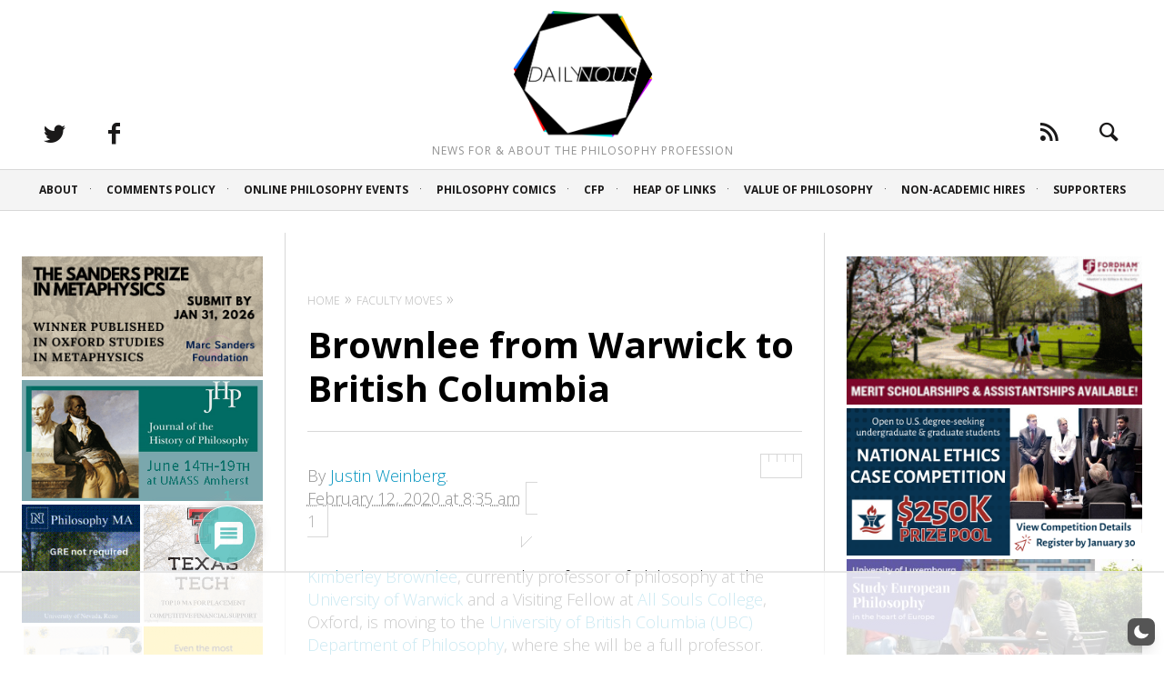

--- FILE ---
content_type: text/html
request_url: https://api.intentiq.com/profiles_engine/ProfilesEngineServlet?at=39&mi=10&dpi=936734067&pt=17&dpn=1&iiqidtype=2&iiqpcid=ad8c7b90-58e0-4bed-995b-5f722d6a57f7&iiqpciddate=1769432511146&pcid=cf7f8c8f-b27e-4439-b74f-c6a9d707cc5d&idtype=3&gdpr=0&japs=false&jaesc=0&jafc=0&jaensc=0&jsver=0.33&testGroup=A&source=pbjs&ABTestingConfigurationSource=group&abtg=A&vrref=https%3A%2F%2Fdailynous.com
body_size: 57
content:
{"abPercentage":97,"adt":1,"ct":2,"isOptedOut":false,"data":{"eids":[]},"dbsaved":"false","ls":true,"cttl":86400000,"abTestUuid":"g_4ab80981-5d17-4f87-a66a-b44af307d1c7","tc":9,"sid":-1114742459}

--- FILE ---
content_type: text/html; charset=utf-8
request_url: https://www.google.com/recaptcha/api2/aframe
body_size: 267
content:
<!DOCTYPE HTML><html><head><meta http-equiv="content-type" content="text/html; charset=UTF-8"></head><body><script nonce="Xqn2n2SfUwSwONIxpqcZuA">/** Anti-fraud and anti-abuse applications only. See google.com/recaptcha */ try{var clients={'sodar':'https://pagead2.googlesyndication.com/pagead/sodar?'};window.addEventListener("message",function(a){try{if(a.source===window.parent){var b=JSON.parse(a.data);var c=clients[b['id']];if(c){var d=document.createElement('img');d.src=c+b['params']+'&rc='+(localStorage.getItem("rc::a")?sessionStorage.getItem("rc::b"):"");window.document.body.appendChild(d);sessionStorage.setItem("rc::e",parseInt(sessionStorage.getItem("rc::e")||0)+1);localStorage.setItem("rc::h",'1769432526657');}}}catch(b){}});window.parent.postMessage("_grecaptcha_ready", "*");}catch(b){}</script></body></html>

--- FILE ---
content_type: text/plain; charset=utf-8
request_url: https://ads.adthrive.com/http-api/cv2
body_size: 3407
content:
{"om":["00xbjwwl","0929nj63","0av741zl","0iyi1awv","0p298ycs8g7","0pycs8g7","1","10011/3b4b6b88bd3ac925e26c33fe3d42d63d","10011/e74e28403778da6aabd5867faa366aee","1011_302_56233474","1011_74_18364134","1028_8728253","10310289136970_559920874","10ua7afe","11142692","11896988","12168663","12171164","12176509","124843_10","124844_23","124853_8","1606221","16kv3oel","1891/84806","1891/84814","1blmvu4v","1dynz4oo","1ftzvfyu","1h7yhpl7","1ko1lvdk","1ktgrre1","201500257","2132:43993994","2132:45512137","2132:46039087","2149:12156461","2249:650628516","2249:650628523","2249:650628539","2249:650650503","2249:650662457","2249:680353640","2249:703670433","2307:2xhes7df","2307:4fk9nxse","2307:4mmcjpc4","2307:4yevyu88","2307:794di3me","2307:7cmeqmw8","2307:7fmk89yf","2307:7xb3th35","2307:9krcxphu","2307:a566o9hb","2307:bd5xg6f6","2307:bpecuyjx","2307:c1hsjx06","2307:e9qxwwf1","2307:g749lgab","2307:gn3plkq1","2307:hfqgqvcv","2307:hswgcqif","2307:k0csqwfi","2307:kdsr5zay","2307:s2ahu2ae","2307:s4s41bit","2307:tdv4kmro","2307:u4atmpu4","2307:x5dl9hzy","2307:z2zvrgyz","2307:zgw37lur","2409_15064_70_85540796","2409_25495_176_CR52092957","2409_25495_176_CR52092959","2409_25495_176_CR52150651","2409_25495_176_CR52178316","2409_25495_176_CR52186411","24694813","25_8b5u826e","25_op9gtamy","25_ot4dib6q","2662_200562_8172720","2662_200562_8182931","2676:85690530","2676:85702036","2676:85807308","2676:85807318","2676:85807326","2676:86434085","2676:86434088","2711_64_12176509","2715_9888_522709","2871a050-f760-4b6b-8f5d-15d55ddf8f1e","29414696","2974:8172741","2gev4xcy","2mokbgft","2pu0gomp","2xhes7df","2yk07hi2","308_125203_18","31810016","33419345","33604490","33637455","34018583","3490:CR52092921","3490:CR52175339","3490:CR52178316","3646_185414_T26335189","3658_15038_suixnuyn","3658_15078_fqeh4hao","3658_15078_l5o549mu","3658_15106_u4atmpu4","3658_203382_f3tdw9f3","3658_203382_z2zvrgyz","381513943572","3822:24417995","39303318","39364467","3LMBEkP-wis","409_189212","409_216416","409_225982","409_225988","409_226316","409_226322","409_227223","409_228080","409_228373","4114:axon-131","42231835","45695609","458901553568","46039902","47869802","485027845327","48629971","49869015","4fk9nxse","4gx2hhfb","4yevyu88","51372434","53v6aquw","54779856","54779873","55092222","5510:quk7w53j","5510:u4atmpu4","55726194","55763524","557_409_216366","557_409_220343","557_409_220364","557_409_220366","557_409_223599","557_409_228105","558_93_u4atmpu4","55961708","55961723","564549740","56619923","56824595","59856354","5peetwth","5s8wi8hf","61213159","61213355","618576351","618653722","618876699","618980679","61900466","619089559","61916211","61916225","61916229","61932920","61932933","61932957","61945704","61xc53ii","62187798","6226508011","62499748","627309156","627309159","627506494","628013471","628013474","628015148","628086965","628153053","628153170","628153173","628223277","628359889","628360579","628360582","628444259","628444349","628444433","628444439","628456379","628456382","628622163","628622166","628622172","628622241","628622244","628622247","628622250","628683371","628687043","628687157","628687460","628687463","628803013","628841673","629007394","629009180","629167998","629168565","629171202","62946736","62973615","630137823","630928655","63100589","63117005","6365_61796_784971491009","6365_61796_785533632883","6365_61796_791892647420","663293679","663293686","697876988","697893422","6mrds7pc","6nj9wt54","6w00w8s5","6wclm3on","6z26stpw","700109389","700109399","702423494","704889081","704899852","705115233","705415296","70_85472813","70_86083012","70_86698029","725c9e2c-f20a-4a60-bd5a-6f987ada01f7","74243_74_18268083","74243_74_18298271","74243_74_18364062","74243_74_18364087","74243_74_18364134","744142413056","744142415496","74wv3qdx","78827864","794di3me","7a0tg1yi","7cmeqmw8","7fmk89yf","7xb3th35","8154363","8154367","8193078","82133858","82133859","82285878","85943196","86888358","8831024240_564549740","8b5u826e","8linfb0q","8orkh93v","8w4klwi4","9057/211d1f0fa71d1a58cabee51f2180e38f","9057/f7b48c3c8e5cae09b2de28ad043f449d","97_8193078","9krcxphu","9q193nw6","a1jsuk6w","a566o9hb","a7wye4jw","abc097cf-ce8f-4c50-8792-25151ee8db6a","ad6783io","ahz01wu4","am5rpdwy","axihqhfq","bd5xg6f6","bgyg2jg7","bpecuyjx","bu0fzuks","c1hsjx06","c25t9p0u","cr-2azmi2ttu9vd","cr-2azmi2ttuatj","cr-2azmi2ttubwe","cr-2deugwfeu9vd","cr-39qkyn25ubwe","cr-3kc0l701uatj","cr-96xuyi4vu9xg","cr-98q02izyubqk","cr-9c_u00f4s0dreuzu","cr-aawz2m3vubwj","cr-aawz2m4vubwj","cr-ghun4f53u9vd","cr-okttwdu0u9vd","cr-wpwti1vkubwe","cr-wzt6eo5fubwe","cr223-deyu1h0qxeu","cv0h9mrv","cymho2zs","d8xpzwgq","de66hk0y","dg7oyplp","dsp-387454","e2c76his","e9qxwwf1","eal0nev6","eayuwgom","edkk1gna","extremereach_creative_76559239","f3h9fqou","f3tdw9f3","f8e4ig0n","fcn2zae1","fjp0ceax","fq298eh4hao","fso39hpp","g3zy56n3","g749lgab","ge4000vb","gn3plkq1","gpln88ws","hffavbt7","hfqgqvcv","hueqprai","hwr63jqc","hya8dpaz","i2aglcoy","ims4654l","ipv3g3eh","iqdsx7qh","j39smngx","j728o85b","jsy1a3jk","k0csqwfi","k2xfz54q","k83t7fjn","kdsr5zay","kk2985768bd","l2s786m6","ldv3iy6n","ll77hviy","lmg9gkk9","lryy2wkw","lshbpt6z","m30fx1mp","muvxy961","n8w0plts","o2s05iig","of8dd9pr","ofoon6ir","oj70mowv","onu0njpj","op9gtamy","oz31jrd0","ozdii3rw","p0z6d8nt","p91c42i1","pagvt0pd","piwneqqj","pkydekxi","poolh6t5","qp9gc5fs","qt09ii59","r0u09phz","r5pphbep","rcfcy8ae","risjxoqk","rnvjtx7r","ru42zlpb","s2ahu2ae","sbkk6qvv","t73gfjqn","ti0s3bz3","u1jb75sm","u30fsj32","u4atmpu4","ujl9wsn7","v8w9dp3o","vdcb5d4i","ven7pu1c","w04jlltv","w1ws81sy","ws5qkh9j","wvuhrb6o","ww9yxw2a","x61c6oxa","xnfnfr4x","y51tr986","yass8yy7","zaiy3lqy","zmciaqa3","zsvdh1xi","zw6jpag6","zznndanq","7979132","7979135"],"pmp":[],"adomains":["123notices.com","1md.org","about.bugmd.com","acelauncher.com","adameve.com","akusoli.com","allyspin.com","askanexpertonline.com","atomapplications.com","bassbet.com","betsson.gr","biz-zone.co","bizreach.jp","braverx.com","bubbleroom.se","bugmd.com","buydrcleanspray.com","byrna.com","capitaloneshopping.com","clarifion.com","combatironapparel.com","controlcase.com","convertwithwave.com","cotosen.com","countingmypennies.com","cratedb.com","croisieurope.be","cs.money","dallasnews.com","definition.org","derila-ergo.com","dhgate.com","dhs.gov","displate.com","easyprint.app","easyrecipefinder.co","fabpop.net","familynow.club","fla-keys.com","folkaly.com","g123.jp","gameswaka.com","getbugmd.com","getconsumerchoice.com","getcubbie.com","gowavebrowser.co","gowdr.com","gransino.com","grosvenorcasinos.com","guard.io","hero-wars.com","holts.com","instantbuzz.net","itsmanual.com","jackpotcitycasino.com","justanswer.com","justanswer.es","la-date.com","lightinthebox.com","liverrenew.com","local.com","lovehoney.com","lulutox.com","lymphsystemsupport.com","manualsdirectory.org","meccabingo.com","medimops.de","mensdrivingforce.com","millioner.com","miniretornaveis.com","mobiplus.me","myiq.com","national-lottery.co.uk","naturalhealthreports.net","nbliver360.com","nikke-global.com","nordicspirit.co.uk","nuubu.com","onlinemanualspdf.co","original-play.com","outliermodel.com","paperela.com","paradisestays.site","parasiterelief.com","peta.org","photoshelter.com","plannedparenthood.org","playvod-za.com","printeasilyapp.com","printwithwave.com","profitor.com","quicklearnx.com","quickrecipehub.com","rakuten-sec.co.jp","rangeusa.com","refinancegold.com","robocat.com","royalcaribbean.com","saba.com.mx","shift.com","simple.life","spinbara.com","systeme.io","taboola.com","tackenberg.de","temu.com","tenfactorialrocks.com","theoceanac.com","topaipick.com","totaladblock.com","usconcealedcarry.com","vagisil.com","vegashero.com","vegogarden.com","veryfast.io","viewmanuals.com","viewrecipe.net","votervoice.net","vuse.com","wavebrowser.co","wavebrowserpro.com","weareplannedparenthood.org","xiaflex.com","yourchamilia.com"]}

--- FILE ---
content_type: text/plain
request_url: https://rtb.openx.net/openrtbb/prebidjs
body_size: -221
content:
{"id":"d50d24aa-2e43-4684-ad56-3ea91113c408","nbr":0}

--- FILE ---
content_type: text/plain
request_url: https://rtb.openx.net/openrtbb/prebidjs
body_size: -221
content:
{"id":"d160a6a8-a766-4305-958a-d88e913c92ba","nbr":0}

--- FILE ---
content_type: text/plain
request_url: https://rtb.openx.net/openrtbb/prebidjs
body_size: -221
content:
{"id":"e0160b8b-8822-4ccd-8533-0ce7a41a50b4","nbr":0}

--- FILE ---
content_type: text/plain
request_url: https://rtb.openx.net/openrtbb/prebidjs
body_size: -221
content:
{"id":"2e0109d9-39a1-40a2-87d8-09d780c4709d","nbr":0}

--- FILE ---
content_type: text/plain
request_url: https://rtb.openx.net/openrtbb/prebidjs
body_size: -221
content:
{"id":"59681142-1cf7-442b-b990-61c6ab5e3f3a","nbr":0}

--- FILE ---
content_type: text/plain
request_url: https://rtb.openx.net/openrtbb/prebidjs
body_size: -221
content:
{"id":"df73adb7-dc0d-4b82-89fb-6458ec2e6ee7","nbr":0}

--- FILE ---
content_type: text/plain; charset=UTF-8
request_url: https://at.teads.tv/fpc?analytics_tag_id=PUB_17002&tfpvi=&gdpr_consent=&gdpr_status=22&gdpr_reason=220&ccpa_consent=&sv=prebid-v1
body_size: 56
content:
ODJmNmNmM2ItNDdhYy00OTMyLTg0MjctZDQ3ZWNlZmU1NDAwIy04LTg=

--- FILE ---
content_type: text/plain
request_url: https://rtb.openx.net/openrtbb/prebidjs
body_size: -84
content:
{"id":"32a4e6e8-d531-436d-9a48-9b5947005eda","nbr":0}

--- FILE ---
content_type: text/plain
request_url: https://rtb.openx.net/openrtbb/prebidjs
body_size: -221
content:
{"id":"63adaff6-2432-4bee-8ed6-13b629682bca","nbr":0}

--- FILE ---
content_type: text/plain
request_url: https://rtb.openx.net/openrtbb/prebidjs
body_size: -221
content:
{"id":"781ae95e-d270-4815-be8d-57680253048f","nbr":0}

--- FILE ---
content_type: text/plain
request_url: https://rtb.openx.net/openrtbb/prebidjs
body_size: -221
content:
{"id":"1b06a648-207f-4d28-813c-a43e906ae8f6","nbr":0}